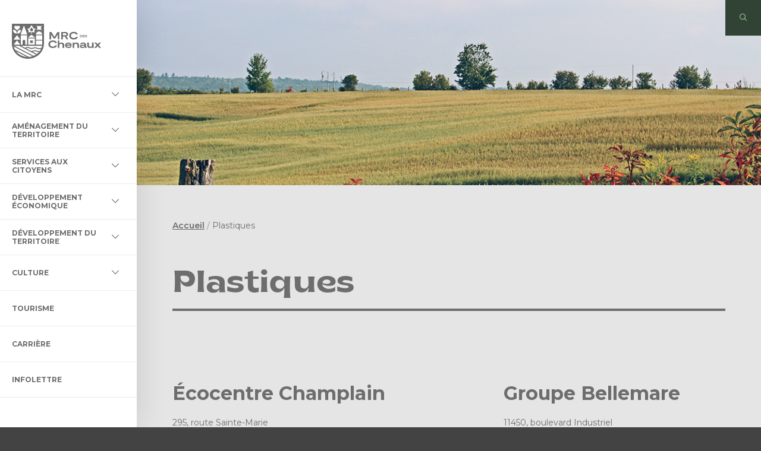

--- FILE ---
content_type: text/html; charset=UTF-8
request_url: https://www.mrcdeschenaux.ca/plastiques/
body_size: 13130
content:
<!doctype html>
<!--[if lt IE 7 ]> <html class="ie ie6 ie-lt10 ie-lt9 ie-lt8 ie-lt7 no-js" lang="fr-FR"> <![endif]-->
<!--[if IE 7 ]>    <html class="ie ie7 ie-lt10 ie-lt9 ie-lt8 no-js" lang="fr-FR"> <![endif]-->
<!--[if IE 8 ]>    <html class="ie ie8 ie-lt10 ie-lt9 no-js" lang="fr-FR"> <![endif]-->
<!--[if IE 9 ]>    <html class="ie ie9 ie-lt10 no-js" lang="fr-FR"> <![endif]-->
<!--[if gt IE 9]><!-->

<html class="no-js" lang="fr-FR"><!--<![endif]-->
<head>
	<meta charset="UTF-8">
	<meta name="viewport" content="width=device-width, initial-scale=1.0">
	<link rel="icon" sizes="16x16 32x32 64x64" href="https://www.mrcdeschenaux.ca/app/themes/mrcdeschenaux-v2/images/og/favicon.ico">
	<link rel="icon" sizes="16x16" href="https://www.mrcdeschenaux.ca/app/themes/mrcdeschenaux-v2/images/og/favicon-16x16.png">
	<link rel="icon" sizes="32x32" href="https://www.mrcdeschenaux.ca/app/themes/mrcdeschenaux-v2/images/og/favicon-32x32.png">
	<link rel="apple-touch-icon" sizes="180x180" href="https://www.mrcdeschenaux.ca/app/themes/mrcdeschenaux-v2/images/og/apple-touch-icon.png">
	<link rel="apple-touch-icon" sizes="57x57" href="https://www.mrcdeschenaux.ca/app/themes/mrcdeschenaux-v2/images/og/apple-touch-icon-57x57.png">
	<link rel="apple-touch-icon" sizes="60x60" href="https://www.mrcdeschenaux.ca/app/themes/mrcdeschenaux-v2/images/og/apple-touch-icon-60x60.png">
	<link rel="apple-touch-icon" sizes="72x72" href="https://www.mrcdeschenaux.ca/app/themes/mrcdeschenaux-v2/images/og/apple-touch-icon-72x72.png">
	<link rel="apple-touch-icon" sizes="76x76" href="https://www.mrcdeschenaux.ca/app/themes/mrcdeschenaux-v2/images/og/apple-touch-icon-76x76.png">
	<link rel="apple-touch-icon" sizes="114x114" href="https://www.mrcdeschenaux.ca/app/themes/mrcdeschenaux-v2/images/og/apple-touch-icon-114x114.png">
	<link rel="apple-touch-icon" sizes="120x120" href="https://www.mrcdeschenaux.ca/app/themes/mrcdeschenaux-v2/images/og/apple-touch-icon-120x120.png">
	<link rel="apple-touch-icon" sizes="144x144" href="https://www.mrcdeschenaux.ca/app/themes/mrcdeschenaux-v2/images/og/apple-touch-icon-144x144.png">
	<link rel="apple-touch-icon" sizes="152x152" href="https://www.mrcdeschenaux.ca/app/themes/mrcdeschenaux-v2/images/og/apple-touch-icon-152x152.png">
	<link rel="apple-touch-icon" sizes="180x180" href="https://www.mrcdeschenaux.ca/app/themes/mrcdeschenaux-v2/images/og/apple-touch-icon-180x180.png">
	<link rel="icon" type="image/png" sizes="36x36"  href="https://www.mrcdeschenaux.ca/app/themes/mrcdeschenaux-v2/images/og/android-chrome-36x36.png">
	<link rel="icon" type="image/png" sizes="48x48"  href="https://www.mrcdeschenaux.ca/app/themes/mrcdeschenaux-v2/images/og/android-chrome-48x48.png">
	<link rel="icon" type="image/png" sizes="72x72"  href="https://www.mrcdeschenaux.ca/app/themes/mrcdeschenaux-v2/images/og/android-chrome-72x72.png">
	<link rel="icon" type="image/png" sizes="96x96"  href="https://www.mrcdeschenaux.ca/app/themes/mrcdeschenaux-v2/images/og/android-chrome-96x96.png">
	<link rel="icon" type="image/png" sizes="144x144"  href="https://www.mrcdeschenaux.ca/app/themes/mrcdeschenaux-v2/images/og/android-chrome-144x144.png">
	<link rel="icon" type="image/png" sizes="192x192"  href="https://www.mrcdeschenaux.ca/app/themes/mrcdeschenaux-v2/images/og/android-chrome-192x192.png">
	<link rel="icon" type="image/png" sizes="256x256"  href="https://www.mrcdeschenaux.ca/app/themes/mrcdeschenaux-v2/images/og/android-chrome-256x256.png">
	<link rel="mask-icon" href="https://www.mrcdeschenaux.ca/app/themes/mrcdeschenaux-v2/images/og/safari-pinned-tab.svg" color="#214130">
	<link rel="manifest" href="https://www.mrcdeschenaux.ca/app/themes/mrcdeschenaux-v2/images/og/site.webmanifest">
	<meta name="msapplication-TileColor" content="#ffffff">
	<meta name="msapplication-TileImage" content="https://www.mrcdeschenaux.ca/app/themes/mrcdeschenaux-v2/images/og/mstile-70x70.png">
	<meta name="msapplication-TileImage" content="https://www.mrcdeschenaux.ca/app/themes/mrcdeschenaux-v2/images/og/mstile-144x144.png">
	<meta name="msapplication-TileImage" content="https://www.mrcdeschenaux.ca/app/themes/mrcdeschenaux-v2/images/og/mstile-150x150.png">
	<meta name="msapplication-TileImage" content="https://www.mrcdeschenaux.ca/app/themes/mrcdeschenaux-v2/images/og/mstile-310x310.png">
	<meta name="msapplication-config" content="https://www.mrcdeschenaux.ca/app/themes/mrcdeschenaux-v2/images/og/browserconfig.xml">
	<meta name="theme-color" content="#ffffff">
	<!--[if IE ]>
	<meta http-equiv="X-UA-Compatible" content="IE=edge">
	<![endif]-->
		<title>Plastiques - MRC des Chenaux</title>
	<meta name="title" content="Plastiques - MRC des Chenaux">
	<meta name="Copyright" content="Copyright &copy; MRC des Chenaux 2026. All Rights Reserved.">
	<link rel="stylesheet" href="https://www.mrcdeschenaux.ca/app/themes/mrcdeschenaux-v2/reset.css" />
	<link rel="stylesheet" href="https://www.mrcdeschenaux.ca/app/themes/mrcdeschenaux-v2/style.css" />
	<link rel="preconnect" href="https://fonts.gstatic.com">
	<link href="https://fonts.googleapis.com/css2?family=Montserrat:wght@400;500;600;700&display=swap" rel="stylesheet">
	<link href="https://fonts.googleapis.com/css2?family=Encode+Sans:wght@900&display=swap" rel="stylesheet">
	<!-- <link rel='stylesheet' href='https://fonts.googleapis.com/css?family=Droid+Serif:400,400italic,700,700italic'>
	<link rel='stylesheet' href='https://fonts.googleapis.com/css?family=Oswald'> -->
	<script src="https://www.mrcdeschenaux.ca/app/themes/mrcdeschenaux-v2/_/js/prefixfree.min.js"></script>
	<script src="https://www.mrcdeschenaux.ca/app/themes/mrcdeschenaux-v2/_/js/modernizr-2.8.0.dev.js"></script>
	<link rel="profile" href="https://gmpg.org/xfn/11" />
	<link rel="pingback" href="https://www.mrcdeschenaux.ca/wp/xmlrpc.php" />
	<meta name='robots' content='index, follow, max-image-preview:large, max-snippet:-1, max-video-preview:-1' />
	<style>img:is([sizes="auto" i], [sizes^="auto," i]) { contain-intrinsic-size: 3000px 1500px }</style>
	
	<!-- This site is optimized with the Yoast SEO plugin v25.7 - https://yoast.com/wordpress/plugins/seo/ -->
	<link rel="canonical" href="https://www.mrcdeschenaux.ca/plastiques/" />
	<meta property="og:locale" content="fr_FR" />
	<meta property="og:type" content="article" />
	<meta property="og:title" content="Plastiques - MRC des Chenaux" />
	<meta property="og:description" content="Écocentre Champlain 295, route Sainte-Marie Champlain (Qc)  G0X 1C0 (819) 373-3130 Site web : http://www.rgmrm.com/activites/eco-centre/index.php Heures d’ouverture : Horaire été 1er avril au 31 octobre Mardi au samedi : 9h30 à 16h30 Horaire hiver 1er novembre au 31 mars Mardi au samedi : 9h00 à 16h00 Accepte le papier, le carton, les contenants et les emballages [&hellip;]" />
	<meta property="og:url" content="https://www.mrcdeschenaux.ca/plastiques/" />
	<meta property="og:site_name" content="MRC des Chenaux" />
	<meta property="article:modified_time" content="2017-01-17T15:48:14+00:00" />
	<meta property="og:image" content="https://www.mrcdeschenaux.ca/app/uploads/2017/01/nous-localiser-1.jpg" />
	<meta property="og:image:width" content="134" />
	<meta property="og:image:height" content="134" />
	<meta property="og:image:type" content="image/jpeg" />
	<meta name="twitter:card" content="summary_large_image" />
	<meta name="twitter:label1" content="Est. reading time" />
	<meta name="twitter:data1" content="1 minute" />
	<script type="application/ld+json" class="yoast-schema-graph">{"@context":"https://schema.org","@graph":[{"@type":"WebPage","@id":"https://www.mrcdeschenaux.ca/plastiques/","url":"https://www.mrcdeschenaux.ca/plastiques/","name":"Plastiques - MRC des Chenaux","isPartOf":{"@id":"https://www.mrcdeschenaux.ca/#website"},"primaryImageOfPage":{"@id":"https://www.mrcdeschenaux.ca/plastiques/#primaryimage"},"image":{"@id":"https://www.mrcdeschenaux.ca/plastiques/#primaryimage"},"thumbnailUrl":"http://www.mrcdeschenaux.ca/app/uploads/2017/01/nous-localiser-1.jpg","datePublished":"2017-01-16T18:04:05+00:00","dateModified":"2017-01-17T15:48:14+00:00","breadcrumb":{"@id":"https://www.mrcdeschenaux.ca/plastiques/#breadcrumb"},"inLanguage":"fr-FR","potentialAction":[{"@type":"ReadAction","target":["https://www.mrcdeschenaux.ca/plastiques/"]}]},{"@type":"ImageObject","inLanguage":"fr-FR","@id":"https://www.mrcdeschenaux.ca/plastiques/#primaryimage","url":"http://www.mrcdeschenaux.ca/app/uploads/2017/01/nous-localiser-1.jpg","contentUrl":"http://www.mrcdeschenaux.ca/app/uploads/2017/01/nous-localiser-1.jpg"},{"@type":"BreadcrumbList","@id":"https://www.mrcdeschenaux.ca/plastiques/#breadcrumb","itemListElement":[{"@type":"ListItem","position":1,"name":"Accueil","item":"https://www.mrcdeschenaux.ca/"},{"@type":"ListItem","position":2,"name":"Plastiques"}]},{"@type":"WebSite","@id":"https://www.mrcdeschenaux.ca/#website","url":"https://www.mrcdeschenaux.ca/","name":"MRC des Chenaux","description":"","potentialAction":[{"@type":"SearchAction","target":{"@type":"EntryPoint","urlTemplate":"https://www.mrcdeschenaux.ca/?s={search_term_string}"},"query-input":{"@type":"PropertyValueSpecification","valueRequired":true,"valueName":"search_term_string"}}],"inLanguage":"fr-FR"}]}</script>
	<!-- / Yoast SEO plugin. -->


<link rel='dns-prefetch' href='//ajax.googleapis.com' />
<link rel="alternate" type="application/rss+xml" title="MRC des Chenaux &raquo; Flux" href="https://www.mrcdeschenaux.ca/feed/" />
<link rel="alternate" type="application/rss+xml" title="MRC des Chenaux &raquo; Flux des commentaires" href="https://www.mrcdeschenaux.ca/comments/feed/" />
		<!-- This site uses the Google Analytics by ExactMetrics plugin v8.7.4 - Using Analytics tracking - https://www.exactmetrics.com/ -->
							<script src="//www.googletagmanager.com/gtag/js?id=G-QR91XRZ84H"  data-cfasync="false" data-wpfc-render="false" type="text/javascript" async></script>
			<script data-cfasync="false" data-wpfc-render="false" type="text/javascript">
				var em_version = '8.7.4';
				var em_track_user = true;
				var em_no_track_reason = '';
								var ExactMetricsDefaultLocations = {"page_location":"https:\/\/www.mrcdeschenaux.ca\/plastiques\/"};
								if ( typeof ExactMetricsPrivacyGuardFilter === 'function' ) {
					var ExactMetricsLocations = (typeof ExactMetricsExcludeQuery === 'object') ? ExactMetricsPrivacyGuardFilter( ExactMetricsExcludeQuery ) : ExactMetricsPrivacyGuardFilter( ExactMetricsDefaultLocations );
				} else {
					var ExactMetricsLocations = (typeof ExactMetricsExcludeQuery === 'object') ? ExactMetricsExcludeQuery : ExactMetricsDefaultLocations;
				}

								var disableStrs = [
										'ga-disable-G-QR91XRZ84H',
									];

				/* Function to detect opted out users */
				function __gtagTrackerIsOptedOut() {
					for (var index = 0; index < disableStrs.length; index++) {
						if (document.cookie.indexOf(disableStrs[index] + '=true') > -1) {
							return true;
						}
					}

					return false;
				}

				/* Disable tracking if the opt-out cookie exists. */
				if (__gtagTrackerIsOptedOut()) {
					for (var index = 0; index < disableStrs.length; index++) {
						window[disableStrs[index]] = true;
					}
				}

				/* Opt-out function */
				function __gtagTrackerOptout() {
					for (var index = 0; index < disableStrs.length; index++) {
						document.cookie = disableStrs[index] + '=true; expires=Thu, 31 Dec 2099 23:59:59 UTC; path=/';
						window[disableStrs[index]] = true;
					}
				}

				if ('undefined' === typeof gaOptout) {
					function gaOptout() {
						__gtagTrackerOptout();
					}
				}
								window.dataLayer = window.dataLayer || [];

				window.ExactMetricsDualTracker = {
					helpers: {},
					trackers: {},
				};
				if (em_track_user) {
					function __gtagDataLayer() {
						dataLayer.push(arguments);
					}

					function __gtagTracker(type, name, parameters) {
						if (!parameters) {
							parameters = {};
						}

						if (parameters.send_to) {
							__gtagDataLayer.apply(null, arguments);
							return;
						}

						if (type === 'event') {
														parameters.send_to = exactmetrics_frontend.v4_id;
							var hookName = name;
							if (typeof parameters['event_category'] !== 'undefined') {
								hookName = parameters['event_category'] + ':' + name;
							}

							if (typeof ExactMetricsDualTracker.trackers[hookName] !== 'undefined') {
								ExactMetricsDualTracker.trackers[hookName](parameters);
							} else {
								__gtagDataLayer('event', name, parameters);
							}
							
						} else {
							__gtagDataLayer.apply(null, arguments);
						}
					}

					__gtagTracker('js', new Date());
					__gtagTracker('set', {
						'developer_id.dNDMyYj': true,
											});
					if ( ExactMetricsLocations.page_location ) {
						__gtagTracker('set', ExactMetricsLocations);
					}
										__gtagTracker('config', 'G-QR91XRZ84H', {"forceSSL":"true"} );
										window.gtag = __gtagTracker;										(function () {
						/* https://developers.google.com/analytics/devguides/collection/analyticsjs/ */
						/* ga and __gaTracker compatibility shim. */
						var noopfn = function () {
							return null;
						};
						var newtracker = function () {
							return new Tracker();
						};
						var Tracker = function () {
							return null;
						};
						var p = Tracker.prototype;
						p.get = noopfn;
						p.set = noopfn;
						p.send = function () {
							var args = Array.prototype.slice.call(arguments);
							args.unshift('send');
							__gaTracker.apply(null, args);
						};
						var __gaTracker = function () {
							var len = arguments.length;
							if (len === 0) {
								return;
							}
							var f = arguments[len - 1];
							if (typeof f !== 'object' || f === null || typeof f.hitCallback !== 'function') {
								if ('send' === arguments[0]) {
									var hitConverted, hitObject = false, action;
									if ('event' === arguments[1]) {
										if ('undefined' !== typeof arguments[3]) {
											hitObject = {
												'eventAction': arguments[3],
												'eventCategory': arguments[2],
												'eventLabel': arguments[4],
												'value': arguments[5] ? arguments[5] : 1,
											}
										}
									}
									if ('pageview' === arguments[1]) {
										if ('undefined' !== typeof arguments[2]) {
											hitObject = {
												'eventAction': 'page_view',
												'page_path': arguments[2],
											}
										}
									}
									if (typeof arguments[2] === 'object') {
										hitObject = arguments[2];
									}
									if (typeof arguments[5] === 'object') {
										Object.assign(hitObject, arguments[5]);
									}
									if ('undefined' !== typeof arguments[1].hitType) {
										hitObject = arguments[1];
										if ('pageview' === hitObject.hitType) {
											hitObject.eventAction = 'page_view';
										}
									}
									if (hitObject) {
										action = 'timing' === arguments[1].hitType ? 'timing_complete' : hitObject.eventAction;
										hitConverted = mapArgs(hitObject);
										__gtagTracker('event', action, hitConverted);
									}
								}
								return;
							}

							function mapArgs(args) {
								var arg, hit = {};
								var gaMap = {
									'eventCategory': 'event_category',
									'eventAction': 'event_action',
									'eventLabel': 'event_label',
									'eventValue': 'event_value',
									'nonInteraction': 'non_interaction',
									'timingCategory': 'event_category',
									'timingVar': 'name',
									'timingValue': 'value',
									'timingLabel': 'event_label',
									'page': 'page_path',
									'location': 'page_location',
									'title': 'page_title',
									'referrer' : 'page_referrer',
								};
								for (arg in args) {
																		if (!(!args.hasOwnProperty(arg) || !gaMap.hasOwnProperty(arg))) {
										hit[gaMap[arg]] = args[arg];
									} else {
										hit[arg] = args[arg];
									}
								}
								return hit;
							}

							try {
								f.hitCallback();
							} catch (ex) {
							}
						};
						__gaTracker.create = newtracker;
						__gaTracker.getByName = newtracker;
						__gaTracker.getAll = function () {
							return [];
						};
						__gaTracker.remove = noopfn;
						__gaTracker.loaded = true;
						window['__gaTracker'] = __gaTracker;
					})();
									} else {
										console.log("");
					(function () {
						function __gtagTracker() {
							return null;
						}

						window['__gtagTracker'] = __gtagTracker;
						window['gtag'] = __gtagTracker;
					})();
									}
			</script>
			
							<!-- / Google Analytics by ExactMetrics -->
		<link rel='stylesheet' id='main-css' href='https://www.mrcdeschenaux.ca/app/themes/mrcdeschenaux-v2/style.css?ver=1.0.22' type='text/css' media='1' />
<link rel='stylesheet' id='theme-main-css' href='https://www.mrcdeschenaux.ca/app/themes/mrcdeschenaux-v2/assets/css/style.css?ver=1.0.22' type='text/css' media='all' />
<link rel='stylesheet' id='wp-block-library-css' href='https://www.mrcdeschenaux.ca/wp/wp-includes/css/dist/block-library/style.min.css?ver=6.8.2' type='text/css' media='all' />
<style id='classic-theme-styles-inline-css' type='text/css'>
/*! This file is auto-generated */
.wp-block-button__link{color:#fff;background-color:#32373c;border-radius:9999px;box-shadow:none;text-decoration:none;padding:calc(.667em + 2px) calc(1.333em + 2px);font-size:1.125em}.wp-block-file__button{background:#32373c;color:#fff;text-decoration:none}
</style>
<style id='global-styles-inline-css' type='text/css'>
:root{--wp--preset--aspect-ratio--square: 1;--wp--preset--aspect-ratio--4-3: 4/3;--wp--preset--aspect-ratio--3-4: 3/4;--wp--preset--aspect-ratio--3-2: 3/2;--wp--preset--aspect-ratio--2-3: 2/3;--wp--preset--aspect-ratio--16-9: 16/9;--wp--preset--aspect-ratio--9-16: 9/16;--wp--preset--color--black: #000000;--wp--preset--color--cyan-bluish-gray: #abb8c3;--wp--preset--color--white: #ffffff;--wp--preset--color--pale-pink: #f78da7;--wp--preset--color--vivid-red: #cf2e2e;--wp--preset--color--luminous-vivid-orange: #ff6900;--wp--preset--color--luminous-vivid-amber: #fcb900;--wp--preset--color--light-green-cyan: #7bdcb5;--wp--preset--color--vivid-green-cyan: #00d084;--wp--preset--color--pale-cyan-blue: #8ed1fc;--wp--preset--color--vivid-cyan-blue: #0693e3;--wp--preset--color--vivid-purple: #9b51e0;--wp--preset--gradient--vivid-cyan-blue-to-vivid-purple: linear-gradient(135deg,rgba(6,147,227,1) 0%,rgb(155,81,224) 100%);--wp--preset--gradient--light-green-cyan-to-vivid-green-cyan: linear-gradient(135deg,rgb(122,220,180) 0%,rgb(0,208,130) 100%);--wp--preset--gradient--luminous-vivid-amber-to-luminous-vivid-orange: linear-gradient(135deg,rgba(252,185,0,1) 0%,rgba(255,105,0,1) 100%);--wp--preset--gradient--luminous-vivid-orange-to-vivid-red: linear-gradient(135deg,rgba(255,105,0,1) 0%,rgb(207,46,46) 100%);--wp--preset--gradient--very-light-gray-to-cyan-bluish-gray: linear-gradient(135deg,rgb(238,238,238) 0%,rgb(169,184,195) 100%);--wp--preset--gradient--cool-to-warm-spectrum: linear-gradient(135deg,rgb(74,234,220) 0%,rgb(151,120,209) 20%,rgb(207,42,186) 40%,rgb(238,44,130) 60%,rgb(251,105,98) 80%,rgb(254,248,76) 100%);--wp--preset--gradient--blush-light-purple: linear-gradient(135deg,rgb(255,206,236) 0%,rgb(152,150,240) 100%);--wp--preset--gradient--blush-bordeaux: linear-gradient(135deg,rgb(254,205,165) 0%,rgb(254,45,45) 50%,rgb(107,0,62) 100%);--wp--preset--gradient--luminous-dusk: linear-gradient(135deg,rgb(255,203,112) 0%,rgb(199,81,192) 50%,rgb(65,88,208) 100%);--wp--preset--gradient--pale-ocean: linear-gradient(135deg,rgb(255,245,203) 0%,rgb(182,227,212) 50%,rgb(51,167,181) 100%);--wp--preset--gradient--electric-grass: linear-gradient(135deg,rgb(202,248,128) 0%,rgb(113,206,126) 100%);--wp--preset--gradient--midnight: linear-gradient(135deg,rgb(2,3,129) 0%,rgb(40,116,252) 100%);--wp--preset--font-size--small: 13px;--wp--preset--font-size--medium: 20px;--wp--preset--font-size--large: 36px;--wp--preset--font-size--x-large: 42px;--wp--preset--spacing--20: 0.44rem;--wp--preset--spacing--30: 0.67rem;--wp--preset--spacing--40: 1rem;--wp--preset--spacing--50: 1.5rem;--wp--preset--spacing--60: 2.25rem;--wp--preset--spacing--70: 3.38rem;--wp--preset--spacing--80: 5.06rem;--wp--preset--shadow--natural: 6px 6px 9px rgba(0, 0, 0, 0.2);--wp--preset--shadow--deep: 12px 12px 50px rgba(0, 0, 0, 0.4);--wp--preset--shadow--sharp: 6px 6px 0px rgba(0, 0, 0, 0.2);--wp--preset--shadow--outlined: 6px 6px 0px -3px rgba(255, 255, 255, 1), 6px 6px rgba(0, 0, 0, 1);--wp--preset--shadow--crisp: 6px 6px 0px rgba(0, 0, 0, 1);}:where(.is-layout-flex){gap: 0.5em;}:where(.is-layout-grid){gap: 0.5em;}body .is-layout-flex{display: flex;}.is-layout-flex{flex-wrap: wrap;align-items: center;}.is-layout-flex > :is(*, div){margin: 0;}body .is-layout-grid{display: grid;}.is-layout-grid > :is(*, div){margin: 0;}:where(.wp-block-columns.is-layout-flex){gap: 2em;}:where(.wp-block-columns.is-layout-grid){gap: 2em;}:where(.wp-block-post-template.is-layout-flex){gap: 1.25em;}:where(.wp-block-post-template.is-layout-grid){gap: 1.25em;}.has-black-color{color: var(--wp--preset--color--black) !important;}.has-cyan-bluish-gray-color{color: var(--wp--preset--color--cyan-bluish-gray) !important;}.has-white-color{color: var(--wp--preset--color--white) !important;}.has-pale-pink-color{color: var(--wp--preset--color--pale-pink) !important;}.has-vivid-red-color{color: var(--wp--preset--color--vivid-red) !important;}.has-luminous-vivid-orange-color{color: var(--wp--preset--color--luminous-vivid-orange) !important;}.has-luminous-vivid-amber-color{color: var(--wp--preset--color--luminous-vivid-amber) !important;}.has-light-green-cyan-color{color: var(--wp--preset--color--light-green-cyan) !important;}.has-vivid-green-cyan-color{color: var(--wp--preset--color--vivid-green-cyan) !important;}.has-pale-cyan-blue-color{color: var(--wp--preset--color--pale-cyan-blue) !important;}.has-vivid-cyan-blue-color{color: var(--wp--preset--color--vivid-cyan-blue) !important;}.has-vivid-purple-color{color: var(--wp--preset--color--vivid-purple) !important;}.has-black-background-color{background-color: var(--wp--preset--color--black) !important;}.has-cyan-bluish-gray-background-color{background-color: var(--wp--preset--color--cyan-bluish-gray) !important;}.has-white-background-color{background-color: var(--wp--preset--color--white) !important;}.has-pale-pink-background-color{background-color: var(--wp--preset--color--pale-pink) !important;}.has-vivid-red-background-color{background-color: var(--wp--preset--color--vivid-red) !important;}.has-luminous-vivid-orange-background-color{background-color: var(--wp--preset--color--luminous-vivid-orange) !important;}.has-luminous-vivid-amber-background-color{background-color: var(--wp--preset--color--luminous-vivid-amber) !important;}.has-light-green-cyan-background-color{background-color: var(--wp--preset--color--light-green-cyan) !important;}.has-vivid-green-cyan-background-color{background-color: var(--wp--preset--color--vivid-green-cyan) !important;}.has-pale-cyan-blue-background-color{background-color: var(--wp--preset--color--pale-cyan-blue) !important;}.has-vivid-cyan-blue-background-color{background-color: var(--wp--preset--color--vivid-cyan-blue) !important;}.has-vivid-purple-background-color{background-color: var(--wp--preset--color--vivid-purple) !important;}.has-black-border-color{border-color: var(--wp--preset--color--black) !important;}.has-cyan-bluish-gray-border-color{border-color: var(--wp--preset--color--cyan-bluish-gray) !important;}.has-white-border-color{border-color: var(--wp--preset--color--white) !important;}.has-pale-pink-border-color{border-color: var(--wp--preset--color--pale-pink) !important;}.has-vivid-red-border-color{border-color: var(--wp--preset--color--vivid-red) !important;}.has-luminous-vivid-orange-border-color{border-color: var(--wp--preset--color--luminous-vivid-orange) !important;}.has-luminous-vivid-amber-border-color{border-color: var(--wp--preset--color--luminous-vivid-amber) !important;}.has-light-green-cyan-border-color{border-color: var(--wp--preset--color--light-green-cyan) !important;}.has-vivid-green-cyan-border-color{border-color: var(--wp--preset--color--vivid-green-cyan) !important;}.has-pale-cyan-blue-border-color{border-color: var(--wp--preset--color--pale-cyan-blue) !important;}.has-vivid-cyan-blue-border-color{border-color: var(--wp--preset--color--vivid-cyan-blue) !important;}.has-vivid-purple-border-color{border-color: var(--wp--preset--color--vivid-purple) !important;}.has-vivid-cyan-blue-to-vivid-purple-gradient-background{background: var(--wp--preset--gradient--vivid-cyan-blue-to-vivid-purple) !important;}.has-light-green-cyan-to-vivid-green-cyan-gradient-background{background: var(--wp--preset--gradient--light-green-cyan-to-vivid-green-cyan) !important;}.has-luminous-vivid-amber-to-luminous-vivid-orange-gradient-background{background: var(--wp--preset--gradient--luminous-vivid-amber-to-luminous-vivid-orange) !important;}.has-luminous-vivid-orange-to-vivid-red-gradient-background{background: var(--wp--preset--gradient--luminous-vivid-orange-to-vivid-red) !important;}.has-very-light-gray-to-cyan-bluish-gray-gradient-background{background: var(--wp--preset--gradient--very-light-gray-to-cyan-bluish-gray) !important;}.has-cool-to-warm-spectrum-gradient-background{background: var(--wp--preset--gradient--cool-to-warm-spectrum) !important;}.has-blush-light-purple-gradient-background{background: var(--wp--preset--gradient--blush-light-purple) !important;}.has-blush-bordeaux-gradient-background{background: var(--wp--preset--gradient--blush-bordeaux) !important;}.has-luminous-dusk-gradient-background{background: var(--wp--preset--gradient--luminous-dusk) !important;}.has-pale-ocean-gradient-background{background: var(--wp--preset--gradient--pale-ocean) !important;}.has-electric-grass-gradient-background{background: var(--wp--preset--gradient--electric-grass) !important;}.has-midnight-gradient-background{background: var(--wp--preset--gradient--midnight) !important;}.has-small-font-size{font-size: var(--wp--preset--font-size--small) !important;}.has-medium-font-size{font-size: var(--wp--preset--font-size--medium) !important;}.has-large-font-size{font-size: var(--wp--preset--font-size--large) !important;}.has-x-large-font-size{font-size: var(--wp--preset--font-size--x-large) !important;}
:where(.wp-block-post-template.is-layout-flex){gap: 1.25em;}:where(.wp-block-post-template.is-layout-grid){gap: 1.25em;}
:where(.wp-block-columns.is-layout-flex){gap: 2em;}:where(.wp-block-columns.is-layout-grid){gap: 2em;}
:root :where(.wp-block-pullquote){font-size: 1.5em;line-height: 1.6;}
</style>
<link rel='stylesheet' id='contact-form-7-css' href='https://www.mrcdeschenaux.ca/app/plugins/contact-form-7/includes/css/styles.css?ver=6.1.1' type='text/css' media='all' />
<script type="text/javascript" src="https://ajax.googleapis.com/ajax/libs/jquery/1.11.0/jquery.min.js?ver=6.8.2" id="jquery-js"></script>
<script type="text/javascript" src="https://www.mrcdeschenaux.ca/app/plugins/google-analytics-dashboard-for-wp/assets/js/frontend-gtag.min.js?ver=8.7.4" id="exactmetrics-frontend-script-js" async="async" data-wp-strategy="async"></script>
<script data-cfasync="false" data-wpfc-render="false" type="text/javascript" id='exactmetrics-frontend-script-js-extra'>/* <![CDATA[ */
var exactmetrics_frontend = {"js_events_tracking":"true","download_extensions":"zip,mp3,mpeg,pdf,docx,pptx,xlsx,rar","inbound_paths":"[{\"path\":\"\\\/go\\\/\",\"label\":\"affiliate\"},{\"path\":\"\\\/recommend\\\/\",\"label\":\"affiliate\"}]","home_url":"https:\/\/www.mrcdeschenaux.ca","hash_tracking":"false","v4_id":"G-QR91XRZ84H"};/* ]]> */
</script>
<link rel="https://api.w.org/" href="https://www.mrcdeschenaux.ca/wp-json/" /><link rel="alternate" title="JSON" type="application/json" href="https://www.mrcdeschenaux.ca/wp-json/wp/v2/pages/3368" /><link rel="EditURI" type="application/rsd+xml" title="RSD" href="https://www.mrcdeschenaux.ca/wp/xmlrpc.php?rsd" />
<meta name="generator" content="WordPress 6.8.2" />
<link rel='shortlink' href='https://www.mrcdeschenaux.ca/?p=3368' />
<link rel="alternate" title="oEmbed (JSON)" type="application/json+oembed" href="https://www.mrcdeschenaux.ca/wp-json/oembed/1.0/embed?url=https%3A%2F%2Fwww.mrcdeschenaux.ca%2Fplastiques%2F" />
<link rel="alternate" title="oEmbed (XML)" type="text/xml+oembed" href="https://www.mrcdeschenaux.ca/wp-json/oembed/1.0/embed?url=https%3A%2F%2Fwww.mrcdeschenaux.ca%2Fplastiques%2F&#038;format=xml" />
<style type="text/css">.recentcomments a{display:inline !important;padding:0 !important;margin:0 !important;}</style>		<style type="text/css" id="wp-custom-css">
			@media (min-width: 1440px) {
    .o-footer-flex-wrapper{
        display: flex !important;
        flex-direction: column;
    }
    .o-footer-flex__img{
        max-width: 100px !important;
        margin-top: 20px;
    }
}

@media (max-width: 1439px){
    .o-footer-flex-wrapper{
        display: flex !important;
        justify-content: space-between;
    }
    .o-footer-flex__img{
        max-width: 100px !important;
        margin-top: 0;
			  flex-shrink: 1;
    }
}

@media (max-width: 768px){
	.o-footer-flex__img{
        max-width: 80px !important;
        margin-top: 0;
    }
}

@media (max-width: 400px){
	.o-footer-flex__img{
        max-width: calc(100% - 285px) !important;
        margin-top: 0;
		    flex-shrink: unset;
    }
}

@media (max-width: 374px){
	.o-footer-flex__img{
        display:none !important;
    }
}

#DICI *,
#DICI *::before,
#DICI *::after {
box-sizing: border-box;
}
#DICI.widget-container {
width: 100%;
border: 1px solid #1A1818;
margin-top: 3.75rem;
}
#DICI .logo-container {
width: 100%;
height: 95px;
background-color: #2DE37D;
padding: 0 2.5%;
display: flex;
align-items: center;
}
#DICI iframe {
width: 100%;
height: 600px;
padding: 2.5%;
border: none;
}
#DICI svg {
fill: #1A1818;
height: 50px;
width: auto;
}		</style>
			<!--[if lt IE 9]>
		<script src="https://oss.maxcdn.com/html5shiv/3.7.2/html5shiv.min.js"></script>
		<script src="https://oss.maxcdn.com/respond/1.4.2/respond.min.js"></script>
	<![endif]-->

	<!-- Facebook Pixel Code -->
		<script>
		!function(f,b,e,v,n,t,s)
		{if(f.fbq)return;n=f.fbq=function(){n.callMethod?
		n.callMethod.apply(n,arguments):n.queue.push(arguments)};
		if(!f._fbq)f._fbq=n;n.push=n;n.loaded=!0;n.version='2.0';
		n.queue=[];t=b.createElement(e);t.async=!0;
		t.src=v;s=b.getElementsByTagName(e)[0];
		s.parentNode.insertBefore(t,s)}(window,document,'script',
		'https://connect.facebook.net/en_US/fbevents.js');
		 fbq('init', '169955616889795');
		fbq('track', 'PageView');
		</script>
		<noscript>
		 <img height="1" width="1"
		src="https://www.facebook.com/tr?id=169955616889795&ev=PageView
		&noscript=1"/>
		</noscript>
	<!-- End Facebook Pixel Code -->
	<style media="screen">
		#site-wrapper .editor .gform_body li:before{
			display: none !important;
		}
		/* #sidenav .overflow > ul .angle,#sidenav .btn-toggle{
			display:block;
		} */
	</style>
</head>

<body class="wp-singular page-template-default page page-id-3368 wp-theme-mrcdeschenaux-v2">
	<div id="site-wrapper">
		<div id="bg-sidenav" class="hidden-xs hidden-sm"></div>
		<nav id="sidenav">
			<a href="#" class="btn-toggle"><span></span><span></span><span></span><i class="icon-angle-left hidden-xs hidden-sm"></i><i class="icon-angle-top hidden-md hidden-lg"></i></a>
			<a href="#" class="btn-toggle-search hidden-md hidden-lg"><i class="icon-search"></i><i class="icon-close"></i></a>
			<div class="brand__wrapper">
				<a href="https://www.mrcdeschenaux.ca/" rel="home" class="brand"><img src="https://www.mrcdeschenaux.ca/app/themes/mrcdeschenaux-v2/images/logo-mrc-v3.svg" alt="MRC des Chenaux" class="img-responsive"></a>
			</div>
			<div class="overflow">
				<ul id="menu-menu-de-gauche" class="list-unstyled"><li class="parent menu-item menu-item-type-post_type menu-item-object-page menu-item-has-children"><span><a href="https://www.mrcdeschenaux.ca/la-mrc/" title="La MRC">La MRC</a><a href="#" class="angle"><i class="icon-angle-down"></i></a></span>
<ul class="list-unstyled">
	<li id="menu-item-8939" class="menu-item menu-item-type-post_type menu-item-object-page menu-item-8939"><a href="https://www.mrcdeschenaux.ca/la-mrc/a-propos-de-la-mrc/">À propos de la MRC</a></li>
	<li id="menu-item-8948" class="menu-item menu-item-type-post_type menu-item-object-page menu-item-8948"><a href="https://www.mrcdeschenaux.ca/la-mrc/administration/">Administration</a></li>
	<li id="menu-item-8957" class="menu-item menu-item-type-post_type menu-item-object-page menu-item-8957"><a href="https://www.mrcdeschenaux.ca/la-mrc/gouvernance/">Gouvernance</a></li>
	<li id="menu-item-8987" class="menu-item menu-item-type-post_type menu-item-object-page menu-item-8987"><a href="https://www.mrcdeschenaux.ca/la-mrc/partenaires/">Nos partenaires</a></li>
	<li id="menu-item-8989" class="menu-item menu-item-type-post_type menu-item-object-page menu-item-8989"><a href="https://www.mrcdeschenaux.ca/la-mrc/vente-pour-taxes/">Vente pour taxes</a></li>
</ul>
</li>
<li class="parent menu-item menu-item-type-post_type menu-item-object-page menu-item-has-children"><span><a href="https://www.mrcdeschenaux.ca/amenagement-du-territoire/" title="Am&eacute;nagement du territoire">Aménagement du territoire</a><a href="#" class="angle"><i class="icon-angle-down"></i></a></span>
<ul class="list-unstyled">
	<li id="menu-item-331" class="menu-item menu-item-type-post_type menu-item-object-page menu-item-331"><a href="https://www.mrcdeschenaux.ca/amenagement-du-territoire/developpement-de-la-zone-agricole/">Développement de la zone agricole</a></li>
	<li id="menu-item-12498" class="menu-item menu-item-type-post_type menu-item-object-page menu-item-12498"><a href="https://www.mrcdeschenaux.ca/amenagement-du-territoire/eoliennes/">Éoliennes</a></li>
	<li id="menu-item-334" class="menu-item menu-item-type-post_type menu-item-object-page menu-item-334"><a href="https://www.mrcdeschenaux.ca/amenagement-du-territoire/protection-de-la-foret/">Gestion des arbres et de la forêt</a></li>
	<li id="menu-item-332" class="menu-item menu-item-type-post_type menu-item-object-page menu-item-332"><a href="https://www.mrcdeschenaux.ca/amenagement-du-territoire/gestion-des-cours-deau/">Gestion des cours d’eau</a></li>
	<li id="menu-item-11477" class="menu-item menu-item-type-post_type menu-item-object-page menu-item-11477"><a href="https://www.mrcdeschenaux.ca/amenagement-du-territoire/plan-regional-des-milieux-humides-et-hydriques/">Plan régional des milieux humides et hydriques</a></li>
	<li id="menu-item-335" class="menu-item menu-item-type-post_type menu-item-object-page menu-item-335"><a href="https://www.mrcdeschenaux.ca/amenagement-du-territoire/schema-damenagement-et-de-developpement/">Schéma d’aménagement et de développement</a></li>
	<li id="menu-item-7241" class="menu-item menu-item-type-post_type menu-item-object-page menu-item-7241"><a href="https://www.mrcdeschenaux.ca/amenagement-du-territoire/reglement-de-controle-interimaire/">Règlement de contrôle intérimaire</a></li>
</ul>
</li>
<li class="parent menu-item menu-item-type-post_type menu-item-object-page menu-item-has-children"><span><a href="https://www.mrcdeschenaux.ca/services-aux-citoyens/" title="Services aux citoyens">Services aux citoyens</a><a href="#" class="angle"><i class="icon-angle-down"></i></a></span>
<ul class="list-unstyled">
	<li id="menu-item-8990" class="menu-item menu-item-type-post_type menu-item-object-page menu-item-8990"><a href="https://www.mrcdeschenaux.ca/services-aux-citoyens/evaluation-fonciere/">Évaluation foncière</a></li>
	<li id="menu-item-8995" class="menu-item menu-item-type-post_type menu-item-object-page menu-item-8995"><a href="https://www.mrcdeschenaux.ca/services-aux-citoyens/collecte-des-matieres-residuelles/">Collecte des matières résiduelles</a></li>
	<li id="menu-item-9387" class="menu-item menu-item-type-post_type menu-item-object-page menu-item-9387"><a href="https://www.mrcdeschenaux.ca/services-aux-citoyens/programme-daide-a-la-restauration-patrimoniale/">Programme d’aide à la restauration patrimoniale</a></li>
	<li id="menu-item-9000" class="menu-item menu-item-type-post_type menu-item-object-page menu-item-9000"><a href="https://www.mrcdeschenaux.ca/services-aux-citoyens/securite-incendie/">Sécurité incendie</a></li>
	<li id="menu-item-9372" class="menu-item menu-item-type-post_type menu-item-object-page menu-item-9372"><a href="https://www.mrcdeschenaux.ca/services-aux-citoyens/subventions-renovations-residentielles/">Subventions aux citoyens</a></li>
	<li id="menu-item-8997" class="menu-item menu-item-type-post_type menu-item-object-page menu-item-8997"><a href="https://www.mrcdeschenaux.ca/services-aux-citoyens/transport-collectif-et-adapte/">Transport collectif et adapté</a></li>
</ul>
</li>
<li class="parent menu-item menu-item-type-post_type menu-item-object-page menu-item-has-children"><span><a href="https://www.mrcdeschenaux.ca/developpement-economique/" title="D&eacute;veloppement &eacute;conomique">Développement économique</a><a href="#" class="angle"><i class="icon-angle-down"></i></a></span>
<ul class="list-unstyled">
	<li id="menu-item-11941" class="menu-item menu-item-type-post_type menu-item-object-page menu-item-11941"><a href="https://www.mrcdeschenaux.ca/developpement-economique/accueil-et-integration-des-nouveaux-arrivants/">Accueil et intégration des nouveaux arrivants</a></li>
	<li id="menu-item-9026" class="menu-item menu-item-type-post_type menu-item-object-page menu-item-9026"><a href="https://www.mrcdeschenaux.ca/developpement-economique/achat-local-des-chenaux/">Achat Local des Chenaux</a></li>
	<li id="menu-item-14276" class="menu-item menu-item-type-post_type menu-item-object-page menu-item-14276"><a href="https://www.mrcdeschenaux.ca/developpement-economique/projet-signature-innovation/">Projet Signature innovation</a></li>
	<li id="menu-item-9027" class="menu-item menu-item-type-post_type menu-item-object-page menu-item-9027"><a href="https://www.mrcdeschenaux.ca/developpement-economique/services-offerts/">Services offerts</a></li>
</ul>
</li>
<li class="parent menu-item menu-item-type-post_type menu-item-object-page menu-item-has-children"><span><a href="https://www.mrcdeschenaux.ca/developpement-du-territoire/" title="D&eacute;veloppement du territoire">Développement du territoire</a><a href="#" class="angle"><i class="icon-angle-down"></i></a></span>
<ul class="list-unstyled">
	<li id="menu-item-9046" class="menu-item menu-item-type-post_type menu-item-object-page menu-item-9046"><a href="https://www.mrcdeschenaux.ca/developpement-du-territoire/reussite-educative-et-saines-habitudes-de-vie/">Réussite éducative</a></li>
	<li id="menu-item-12764" class="menu-item menu-item-type-post_type menu-item-object-page menu-item-12764"><a href="https://www.mrcdeschenaux.ca/developpement-du-territoire/developpement-agroalimentaire/">Développement agroalimentaire</a></li>
	<li id="menu-item-12765" class="menu-item menu-item-type-post_type menu-item-object-page menu-item-12765"><a href="https://www.mrcdeschenaux.ca/developpement-du-territoire/politiques-et-subventions-en-developpement-du-territoire/">Politiques et subventions en développement du territoire</a></li>
</ul>
</li>
<li class="parent menu-item menu-item-type-post_type menu-item-object-page menu-item-has-children"><span><a href="https://www.mrcdeschenaux.ca/culture/" title="Culture">Culture</a><a href="#" class="angle"><i class="icon-angle-down"></i></a></span>
<ul class="list-unstyled">
	<li id="menu-item-9016" class="menu-item menu-item-type-post_type menu-item-object-page menu-item-9016"><a href="https://www.mrcdeschenaux.ca/culture/circuit-des-murales/">Circuit des murales</a></li>
	<li id="menu-item-9008" class="menu-item menu-item-type-post_type menu-item-object-page menu-item-9008"><a href="https://www.mrcdeschenaux.ca/culture/collection-doeuvres-darts-de-la-mrc/">Collection d’œuvres d’art de la MRC</a></li>
	<li id="menu-item-9009" class="menu-item menu-item-type-post_type menu-item-object-page menu-item-9009"><a href="https://www.mrcdeschenaux.ca/culture/evenements-activites/">Événements &#038; activités</a></li>
	<li id="menu-item-9399" class="menu-item menu-item-type-post_type menu-item-object-page menu-item-9399"><a href="https://www.mrcdeschenaux.ca/culture/famille-tout-inclus/">Famille tout inclus</a></li>
	<li id="menu-item-9780" class="menu-item menu-item-type-custom menu-item-object-custom menu-item-9780"><a target="_blank" href="https://patrimoinedeschenaux.ca/">Patrimoine des Chenaux</a></li>
	<li id="menu-item-9711" class="menu-item menu-item-type-post_type menu-item-object-page menu-item-9711"><a href="https://www.mrcdeschenaux.ca/culture/politique-culturelle/">Politique culturelle</a></li>
	<li id="menu-item-9007" class="menu-item menu-item-type-post_type menu-item-object-page menu-item-9007"><a href="https://www.mrcdeschenaux.ca/culture/programmation-biblio-des-chenaux/">Programmation Biblio des Chenaux</a></li>
	<li id="menu-item-9720" class="menu-item menu-item-type-post_type menu-item-object-page menu-item-9720"><a href="https://www.mrcdeschenaux.ca/culture/salle-de-spectacle-denis-dupont/">Salle de spectacle Denis-Dupont</a></li>
	<li id="menu-item-9011" class="menu-item menu-item-type-post_type menu-item-object-page menu-item-9011"><a href="https://www.mrcdeschenaux.ca/culture/repertoire-culturel/">Répertoire culturel</a></li>
</ul>
</li>
<li id="menu-item-9340" class="menu-item menu-item-type-post_type menu-item-object-page menu-item-9340"><a href="https://www.mrcdeschenaux.ca/tourisme-des-chenaux/">Tourisme</a></li>
<li id="menu-item-11526" class="menu-item menu-item-type-post_type menu-item-object-page menu-item-11526"><a href="https://www.mrcdeschenaux.ca/carriere/">Carrière</a></li>
<li id="menu-item-11400" class="menu-item menu-item-type-post_type menu-item-object-page menu-item-11400"><a href="https://www.mrcdeschenaux.ca/infolettre/">Infolettre</a></li>
</ul>											</div>
			<form role="search" action="https://www.mrcdeschenaux.ca/" method="get" class="mob-search-form search-form hidden-md hidden-lg">
				<div class="form-group">
					<label for="ms" class="screen-reader-text sr-only">Rechercher</label>
					<input type="search" id="ms" name="s" value="" placeholder="Recherchez par mots-clés" class="form-control" />
					<button type="submit" class="btn search-submit"><i class="icon-search"></i></button>
				</div>
			</form>
		</nav>
		<div id="main-wrapper">
			<!-- not needed? up to you: http://camendesign.com/code/developpeurs_sans_frontieres -->
			<header id="header">
				<nav id="navigation" role="navigation" class="hidden-xs hidden-sm">
															<div class="container-fluid primary">
												<form role="search" method="get" id="searchform" action="https://www.mrcdeschenaux.ca/" class="search-form">
    <div class="form-group">
        <label for="s" class="screen-reader-text sr-only">Rechercher</label>
        <input type="search" id="s" name="s" value="" placeholder="Rechercher" class="form-control" />
        <button type="submit" class="btn search-submit"><i class="icon-search"></i></button>
    </div>
    <a href="#" class="btn-toggle"><i class="icon-search"></i><i class="icon-close"></i></a>
</form>					</div>
				</nav>

									<div id="banner" role="banner">
													<img src="https://www.mrcdeschenaux.ca/app/themes/mrcdeschenaux-v2/images/banner-alt-01.jpg" alt="Plastiques">
											</div>
				
							</header>
		<main>

<div class="container-fluid">
	<p id="breadcrumbs"><span><span><a href="https://www.mrcdeschenaux.ca/">Accueil</a></span> / <span class="breadcrumb_last" aria-current="page">Plastiques</span></span></p>
	<div class="main-content container-indent">
		<!-- Toujours mettre une div.editor autour du contenu qui vient d'un CKEDITOR -->
		<h1 class="page-title -more-margin">Plastiques</h1>
							<div class="editor c-page-intro">
											<div class="o-text">
							<table style="height: 288px; width: 1080px;">
<tbody>
<tr>
<td style="width: 493.128px;">
<h3>Écocentre Champlain</h3>
<p>295, route Sainte-Marie</p>
<p>Champlain (Qc)  G0X 1C0</p>
<p>(819) 373-3130</p>
<table>
<tbody>
<tr>
<td>Site web : <a href="http://www.rgmrm.com/activites/eco-centre/index.php">http://www.rgmrm.com/activites/eco-centre/index.php</a></p>
<p>Heures d’ouverture :<br />
Horaire été<br />
1<sup>er</sup> avril au 31 octobre<br />
Mardi au samedi : 9h30 à 16h30<br />
Horaire hiver<br />
1<sup>er</sup> novembre au 31 mars<br />
Mardi au samedi : 9h00 à 16h00</p>
<p>Accepte le papier, le carton, les contenants et les emballages</p>
<p>de plastique, de métal et de verre.</p>
<p>Informations : Accessible aux résidents des municipalités membres</p>
<p>de la Régie de gestion des matières résiduelles de la Mauricie.</p>
<p>Une preuve de résidence sera demandée.</p>
<p>Seuls les résidus générés dans le cadre d’activités domestiques et non lucratives y sont acceptés.</td>
</tr>
</tbody>
</table>
<p>Localiser :</p>
<p><img decoding="async" class="alignleft  wp-image-3383" src="https://www.mrcdeschenaux.ca/app/uploads/2017/01/nous-localiser-1.jpg" alt="" width="60" height="60" /></p>
<p>&nbsp;</p>
<p>&nbsp;</p>
<p><em>note 3</em></td>
<td style="width: 58.8722px;"></td>
<td style="width: 515px; vertical-align: top;">
<h3>Groupe Bellemare</h3>
<p>11450, boulevard Industriel</p>
<p>Trois-Rivières (Qc)  G9A 5E1</p>
<p>(819) 697-1366</p>
<table>
<tbody>
<tr>
<td>Site web : <a href="http://www.groupebellemare.com/recyclage-environnement">http://www.groupebellemare.com/recyclage-environnement</a></p>
<p>Heures d’ouverture :<br />
Lundi au vendredi : 7h00 à 12h00 et 12h30 à 17h00</td>
</tr>
</tbody>
</table>
<p>Localiser :</p>
<p><img decoding="async" class="alignleft  wp-image-3383" src="https://www.mrcdeschenaux.ca/app/uploads/2017/01/nous-localiser-1.jpg" alt="" width="60" height="60" /></p>
<p>&nbsp;</td>
</tr>
<tr>
<td style="width: 493.128px;"></td>
<td style="width: 58.8722px;"></td>
<td style="width: 515px;"></td>
</tr>
<tr>
<td style="width: 493.128px; vertical-align: top;">
<h3>Groupe RCM inc.</h3>
<p>549, rue Père-Daniel</p>
<p>Trois-Rivières (Qc)  G9A 5Z7</p>
<p>(819) 693-6463 poste 222</p>
<table>
<tbody>
<tr>
<td>Site web : <a href="http://www.groupercm.com/cgi-ole/cs.waframe.singlepageindex">http://www.groupercm.com/cgi-ole/cs.waframe.singlepageindex</a></td>
</tr>
</tbody>
</table>
<p>Localiser :</p>
<p><a href="https://www.google.ca/maps?q=549+rue+P%C3%A8re-Daniel+G9A+5Z7+Trois-Rivi%C3%A8res&amp;amp;ie=UTF8&amp;amp;hq&amp;amp;hnear=549+rue+P%C3%A8re-Daniel+G9A+5Z7+Trois-Rivi%C3%A8res&amp;amp;output=embed"><img decoding="async" class="alignleft  wp-image-3383" src="https://www.mrcdeschenaux.ca/app/uploads/2017/01/nous-localiser-1.jpg" alt="" width="60" height="60" /></a></td>
<td style="width: 58.8722px;"></td>
<td style="width: 515px; vertical-align: top;">
<h3> Service d&rsquo;intégration au travail (SIT) de Shawinigan</h3>
<p>4012, avenue Giroux</p>
<p>Shawinigan (Qc)  G9N 3C7</p>
<p>(819) 539-6070</p>
<table>
<tbody>
<tr>
<td>Site web : <a href="http://www.sitmauricie.com/">http://www.sitmauricie.com/</a></td>
</tr>
</tbody>
</table>
<p>Localiser :</p>
<p><a href="https://www.google.ca/maps?q=  4012+avenue+Giroux+G9N+3C7+  Shawinigan&amp;amp;ie=UTF8&amp;amp;hq&amp;amp;hnear=  4012+avenue+Giroux+G9N+3C7+Shawinigan&amp;amp;output=embed"><img decoding="async" class="alignleft  wp-image-3383" src="https://www.mrcdeschenaux.ca/app/uploads/2017/01/nous-localiser-1.jpg" alt="" width="60" height="60" /></a></td>
</tr>
</tbody>
</table>
						</div>
									</div>
						

		
		
		
	</div>
</div>
	


				</main>

				
				<footer id="footer" class="source-org vcard copyright" role="contentinfo">
					<div class="container-fluid top">
						<div class="container-indent footer-top">
							<div class="o-row -gutter-sm">
								<div class="o-col -quarter quick-links hidden-xs">
									<nav class="">
										<h2>Liens rapides</h2>
										<div class="menu-liens-rapide-colonne-1-container"><ul id="menu-liens-rapide-colonne-1" class="list-unstyled"><li id="menu-item-353" class="menu-item menu-item-type-custom menu-item-object-custom menu-item-353"><a href="http://mrcdeschenaux.projetlab.ca/">Accueil</a></li>
<li id="menu-item-1803" class="menu-item menu-item-type-post_type menu-item-object-page menu-item-1803"><a href="https://www.mrcdeschenaux.ca/mrc-des-chenaux/">MRC des Chenaux</a></li>
<li id="menu-item-1804" class="menu-item menu-item-type-post_type menu-item-object-page menu-item-1804"><a href="https://www.mrcdeschenaux.ca/culture/salle-de-spectacle-denis-dupont/">Salle de spectacle Denis-Dupont</a></li>
<li id="menu-item-1805" class="menu-item menu-item-type-post_type menu-item-object-page menu-item-1805"><a href="https://www.mrcdeschenaux.ca/culture/programmation-biblio-des-chenaux/">Programmation Biblio des Chenaux</a></li>
</ul></div>																			</nav>
								</div>
								<div class="o-col -half municipalities hidden-xs">
									<h2>Municipalités</h2>
									<div class="municipalities__wrapper">
																																	<div class="municipalities-item">
													<div><a href="http://www.batiscan.ca/" target="_blank">Batiscan</a></div>
													<div><a href="tel:4183622421">418 362-2421</a></div>
												</div>
																							<div class="municipalities-item">
													<div><a href="http://www.municipalite.champlain.qc.ca/fr/accueil_1.html" target="_blank">Champlain</a></div>
													<div><a href="tel:8192953979">819 295-3979</a></div>
												</div>
																							<div class="municipalities-item">
													<div><a href="http://www.mont-carmel.org/" target="_blank">Notre-Dame-du-Mont-Carmel</a></div>
													<div><a href="tel:8193759856">819 375-9856</a></div>
												</div>
																							<div class="municipalities-item">
													<div><a href="http://stlucdevincennes.com/" target="_blank">Saint-Luc-de-Vincennes</a></div>
													<div><a href="tel:8192953782">819 295-3782</a></div>
												</div>
																							<div class="municipalities-item">
													<div><a href="http://www.st-maurice.ca/fr/accueil_1.html" target="_blank">Saint-Maurice</a></div>
													<div><a href="tel:8193744525">819 374-4525</a></div>
												</div>
																							<div class="municipalities-item">
													<div><a href="http://www.saint-narcisse.com/" target="_blank">Saint-Narcisse</a></div>
													<div><a href="tel:4183288645">418 328-8645</a></div>
												</div>
																							<div class="municipalities-item">
													<div><a href="http://www.st-prosper.ca/fr/decouvrir-saint-prosper_1.html" target="_blank">Saint-Prosper-de-Champlain</a></div>
													<div><a href="tel:8198400461">819 840-0461</a></div>
												</div>
																							<div class="municipalities-item">
													<div><a href="http://www.saint-stanislas.ca/fr/accueil_1.html" target="_blank">Saint-Stanislas</a></div>
													<div><a href="tel:8198400703">819 840-0703</a></div>
												</div>
																							<div class="municipalities-item">
													<div><a href="http://www.sainteannedelaperade.net/" target="_blank">Sainte-Anne-de-la-Pérade</a></div>
													<div><a href="tel:4183252841">418 325-2841</a></div>
												</div>
																							<div class="municipalities-item">
													<div><a href="http://www.stegenevieve.ca/fr/accueil_1.html" target="_blank">Sainte-Geneviève-de-Batiscan</a></div>
													<div><a href="tel:4183622078">418 362-2078</a></div>
												</div>
																														</div>
								</div>
								<div class="o-col -quarter quick-infos">
									<h2>Nous joindre</h2>
									<div class="o-footer-flex-wrapper">
										<ul class="list-unstyled">
											<li>
												<i class="icon-phone-mrc"></i>
												<span>Téléphone&nbsp;:</span>
												<a href="tel:8198400704">819 840-0704</a>
											</li>
											<li>
												<i class="icon-fax"></i>
												<span>Télécopieur&nbsp;:</span>
												<span class="fax">819 295-5117</span>
											</li>
											<li>
												<i class="icon-mail"></i>
												<span>Courriel&nbsp;:</span>
												<a href="/cdn-cgi/l/email-protection#[base64]">&#105;&#110;&#102;&#111;&#64;&#109;&#114;&#99;&#100;&#101;&#115;&#99;&#104;&#101;&#110;&#97;&#117;&#120;&#46;&#99;&#97;</a>
											</li>
										</ul>
										<img class="o-footer-flex__img" src="https://www.mrcdeschenaux.ca/app/themes/mrcdeschenaux-v2/images/Mauricie_partenaire_CestNousAussi_taupe et marine_RVB.png" alt="Partenaire">
									</div>
									
								</div>
							</div>
						</div>
						<div class="bottom-nav container-indent">
							<div class="o-row -gutter-sm">
								<div class="o-col -quarter">
									<ul>
										<li><a href="">Politiques contractuelles</a></li>
										<li><a href="https://www.mrcdeschenaux.ca/plan-du-site/">plan du site</a></li>
									</ul>
								</div>
								<div class="o-col -tree-quarter">
									<div class="credit">
										<span>	&copy; MRC des Chenaux. 2026 Tous droits réservés</span>
										<a href="https://www.seao.ca/" target="_blank">Service électronique d’appel d’offres du gouvernement du Québec — SEAO</a>
									</div>
								</div>
							</div>
						</div>
					</div>
				</footer>
			</div> <!-- /#main-wrapper -->
		</div> <!-- /#site-wrapper -->

				<script data-cfasync="false" src="/cdn-cgi/scripts/5c5dd728/cloudflare-static/email-decode.min.js"></script><script type="speculationrules">
{"prefetch":[{"source":"document","where":{"and":[{"href_matches":"\/*"},{"not":{"href_matches":["\/wp\/wp-*.php","\/wp\/wp-admin\/*","\/app\/uploads\/*","\/app\/*","\/app\/plugins\/*","\/app\/themes\/mrcdeschenaux-v2\/*","\/*\\?(.+)"]}},{"not":{"selector_matches":"a[rel~=\"nofollow\"]"}},{"not":{"selector_matches":".no-prefetch, .no-prefetch a"}}]},"eagerness":"conservative"}]}
</script>
<script type="text/javascript" src="https://www.mrcdeschenaux.ca/app/themes/mrcdeschenaux-v2/_/js/plugins/jquery.easing.1.3.min.js?ver=1.0.0" id="easing-js"></script>
<script type="text/javascript" src="https://www.mrcdeschenaux.ca/app/themes/mrcdeschenaux-v2/_/js/bootstrap.min.js?ver=1.0.0" id="bootstrap-js"></script>
<script type="text/javascript" src="https://www.mrcdeschenaux.ca/app/themes/mrcdeschenaux-v2/_/js/plugins/jquery.sticky.min.js?ver=1.0.0" id="sticky-js"></script>
<script type="text/javascript" src="https://www.mrcdeschenaux.ca/wp/wp-includes/js/imagesloaded.min.js?ver=5.0.0" id="imagesloaded-js"></script>
<script type="text/javascript" src="https://www.mrcdeschenaux.ca/wp/wp-includes/js/masonry.min.js?ver=4.2.2" id="masonry-js"></script>
<script type="text/javascript" src="https://www.mrcdeschenaux.ca/app/themes/mrcdeschenaux-v2/_/js/plugins/select2.min.js?ver=1.0.1" id="select2-js"></script>
<script type="text/javascript" src="https://www.mrcdeschenaux.ca/app/themes/mrcdeschenaux-v2/_/js/plugins/jquery.bxslider.min.js?ver=1.0.0" id="bxSlider-js"></script>
<script type="text/javascript" src="https://www.mrcdeschenaux.ca/app/themes/mrcdeschenaux-v2/_/js/plugins/jquery.magnific-popup.min.js?ver=1.0.0" id="magnific-popup-js"></script>
<script type="text/javascript" src="https://www.mrcdeschenaux.ca/app/themes/mrcdeschenaux-v2/_/js/plugins/jquery.matchHeight-min.js?ver=1.0.0" id="matchHeight-js"></script>
<script type="text/javascript" src="https://www.mrcdeschenaux.ca/app/themes/mrcdeschenaux-v2/_/js/plugins/svgeezy.min.js?ver=1.0.0" id="svgeezy-js"></script>
<script type="text/javascript" src="https://www.mrcdeschenaux.ca/app/themes/mrcdeschenaux-v2/_/js/plugins/jquery.input-placeholder-polyfill.min.js?ver=1.0.0" id="placeholder-js"></script>
<script type="text/javascript" src="https://www.mrcdeschenaux.ca/wp/wp-includes/js/hoverIntent.min.js?ver=1.10.2" id="hoverIntent-js"></script>
<script type="text/javascript" src="https://www.mrcdeschenaux.ca/app/themes/mrcdeschenaux-v2/_/js/plugins/superfish.min.js?ver=1.0.0" id="superfish-js"></script>
<script type="text/javascript" src="https://www.mrcdeschenaux.ca/app/themes/mrcdeschenaux-v2/_/js/jquery.prettysocial.js?ver=1.0.0" id="prettySocial-js"></script>
<script type="text/javascript" src="https://www.mrcdeschenaux.ca/app/themes/mrcdeschenaux-v2/_/js/functions.js?ver=1.0.1" id="function-js"></script>
<script type="text/javascript" src="https://www.mrcdeschenaux.ca/wp/wp-includes/js/dist/hooks.min.js?ver=4d63a3d491d11ffd8ac6" id="wp-hooks-js"></script>
<script type="text/javascript" src="https://www.mrcdeschenaux.ca/wp/wp-includes/js/dist/i18n.min.js?ver=5e580eb46a90c2b997e6" id="wp-i18n-js"></script>
<script type="text/javascript" id="wp-i18n-js-after">
/* <![CDATA[ */
wp.i18n.setLocaleData( { 'text direction\u0004ltr': [ 'ltr' ] } );
/* ]]> */
</script>
<script type="text/javascript" src="https://www.mrcdeschenaux.ca/app/plugins/contact-form-7/includes/swv/js/index.js?ver=6.1.1" id="swv-js"></script>
<script type="text/javascript" id="contact-form-7-js-before">
/* <![CDATA[ */
var wpcf7 = {
    "api": {
        "root": "https:\/\/www.mrcdeschenaux.ca\/wp-json\/",
        "namespace": "contact-form-7\/v1"
    }
};
/* ]]> */
</script>
<script type="text/javascript" src="https://www.mrcdeschenaux.ca/app/plugins/contact-form-7/includes/js/index.js?ver=6.1.1" id="contact-form-7-js"></script>
<script type="text/javascript" src="https://www.mrcdeschenaux.ca/app/plugins/dw-fitvids/jquery.fitvids.js?ver=1.0" id="fitvids-js"></script>
<script type="text/javascript" id="stereo_contact-js-extra">
/* <![CDATA[ */
var stereo_cf = {"ajax_url":"https:\/\/www.mrcdeschenaux.ca\/wp\/wp-admin\/admin-ajax.php"};
/* ]]> */
</script>
<script type="text/javascript" src="https://www.mrcdeschenaux.ca/app/plugins/contact-form/dist/js/bundle.js?ver=2.3.1" id="stereo_contact-js"></script>
    	<script type="text/javascript">
    	jQuery(document).ready(function() {
    		jQuery('body').fitVids({ customSelector: ""});
    	});
    	</script>		<script src="https://lepointdevente.com/plugins/cart/js?ga=UA-123456789-1"></script>
	<script defer src="https://static.cloudflareinsights.com/beacon.min.js/vcd15cbe7772f49c399c6a5babf22c1241717689176015" integrity="sha512-ZpsOmlRQV6y907TI0dKBHq9Md29nnaEIPlkf84rnaERnq6zvWvPUqr2ft8M1aS28oN72PdrCzSjY4U6VaAw1EQ==" data-cf-beacon='{"version":"2024.11.0","token":"349615c439c64bd3ae401d956701a28a","r":1,"server_timing":{"name":{"cfCacheStatus":true,"cfEdge":true,"cfExtPri":true,"cfL4":true,"cfOrigin":true,"cfSpeedBrain":true},"location_startswith":null}}' crossorigin="anonymous"></script>
</body>
</html>


--- FILE ---
content_type: text/css
request_url: https://www.mrcdeschenaux.ca/app/themes/mrcdeschenaux-v2/style.css
body_size: 896
content:
/*
Theme Name: MRC des Chenaux V2
Theme URI: http://mrcdeschenaux.ca/
Description: MRC des Chenaux gabarit Wordpress nouveau branding 2021
Author: Stereo
Author URI: http://www.enstereo.ca
Version: 1.0
*/

/* Ok, this is where the fun starts.
-------------------------------------------------------------------------------*/

#site-wrapper .editor .gform_body li:before{
    display: none !important;
}

/* A Linux- and Windows-friendly sans-serif font stack: http://prospects.mhurrell.co.uk/post/updating-the-helvetica-font-stack */
body {font: 13px Helmet, Freesans, sans-serif;}

/* Using local fonts? Check out Font Squirrel's webfont generator: http://www.fontsquirrel.com/tools/webfont-generator */

/* We like off-black for text. */
body, select, input, textarea {color: #333;}

a {color: #03f;}
a:hover {color: #69f;}

/* Custom text-selection colors (remove any text shadows: http://twitter.com/miketaylr/status/12228805301) */
::-moz-selection{background: #e98153; color: #fff; text-shadow: none;}
::selection {background: #e98153; color: #fff; text-shadow: none;}

/*	j.mp/webkit-tap-highlight-color */
a:link {-webkit-tap-highlight-color: #fcd700;}

ins {background-color: #e98153; color: #000; text-decoration: none;}
mark {background-color: #e98153; color: #000; font-style: italic; font-weight: bold;}

/* Mozilla dosen't style place holders by default */
input:-moz-placeholder { color:#a9a9a9; }
textarea:-moz-placeholder { color:#a9a9a9; }


/* And here begins the WordPress fun.
-------------------------------------------------------------------------------*/

#wrapper {width: 960px; margin: 20px auto;}


/* Print styles!
-------------------------------------------------------------------------------*/
@media print {

}


/* Media queries!
-------------------------------------------------------------------------------*/

/* Always do mobile-first, and consider using em units: http://blog.cloudfour.com/the-ems-have-it-proportional-media-queries-ftw

@media screen and (min-width: 480px) {

} */

/* form overwrite */

html .gform_wrapper ul.gform_fields li.gfield{
    padding-left:0;
    padding-right: 0;
}

html .gform_wrapper.gf_browser_chrome .gfield_radio li input[type=radio]{

    vertical-align: top;
}

html .gform_wrapper.gf_browser_chrome .gfield_checkbox li input[type=checkbox]{
    margin-top: 5px;
    vertical-align: top;
}

.page-template-template-form-declaration-travaux .map-it-link{
    display: none;
}
.page-template-template-form-declaration-travaux ul.bulleted li:before{
    content:"-";
    background: none;
    display: inline-block;
    top: 0;
}

.gfield label{
    padding: 0;
}

.ui-datepicker-title select{
    color: #999 !important;
}

.gform_confirmation_wrapper table td{
    padding: 4px 0;
}

.gform_confirmation_wrapper table td font{
    display: inline-block;
    margin-bottom: 5px;
}

.gform_confirmation_wrapper table ul{
    margin:0;
}

.ginput_complex.has_street{
    width: calc(100% + 15px) !important;
}

.ginput_complex.has_street .ginput_full{
    display: inline-block;
    width: 50%;
}
.ginput_complex.has_street .ginput_full:first-child{
    padding-right: 16px;
}



@media print {
    .page-template-template-form-declaration-travaux #breadcrumbs,
    .page-template-template-form-declaration-travaux #bg-sidenav,
    .page-template-template-form-declaration-travaux #sidenav,
    .page-template-template-form-declaration-travaux #header,
    .page-template-template-form-declaration-travaux .quick-links,
    .page-template-template-form-declaration-travaux .bottom-nav,
    .page-template-template-form-declaration-travaux .js-print-window,
    .page-template-template-form-declaration-travaux #footer .bottom .container-indent span,
    .page-template-template-form-declaration-travaux #footer .bottom .container-indent a,
    .page-template-template-form-declaration-travaux .hide-print,
    .page-template-template-form-declaration-travaux .map-it-link{
        display: none;
    }

    .page-template-template-form-declaration-travaux table,
    .page-template-template-form-declaration-travaux tr,
    .page-template-template-form-declaration-travaux td {
        padding: 0 !important;
        display: block !important;
        font-size: 0;
    }

    .page-template-template-form-declaration-travaux #footer{
        padding-top: 0;
    }

    .page-template-template-form-declaration-travaux .main-content{
        padding-bottom: 0;
    }

    .gform_confirmation_wrapper table td font{
        margin-bottom: 0px;
        font-size: 14px;
    }
    .gform_confirmation_wrapper table td font strong{
        display: block;
        margin-top: 15px;
        margin-bottom: 5px;
    }

     .page-template-template-form-declaration-travaux #main-wrapper{
         padding-left: 0 !important;
     }

     .page-template-template-form-declaration-travaux table tr{
         background: none !important;
     }

     .page-template-template-form-declaration-travaux table{
         font-size: 14px;
     }

     html .editor ul li:before, html .entry ul li:before,html .entry-content ul li:before{
         content:"-";
         background: none;
         display: inline-block;
         top: 0;
     }

     .editor .col-lg-8{
         width: 100% !important;
     }
}

#site-wrapper .editor .gform_body li:before{
    display: none !important;
}
